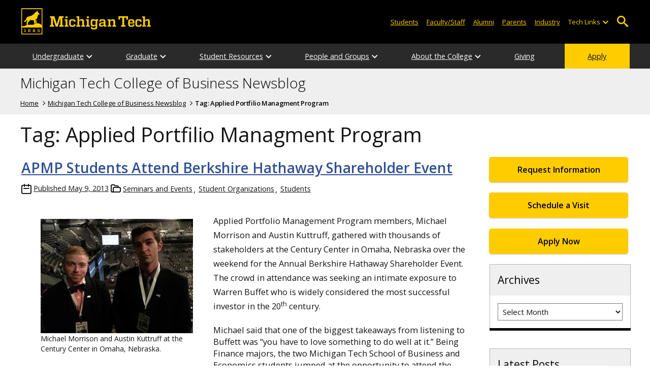

--- FILE ---
content_type: text/html; charset=UTF-8
request_url: https://blogs.mtu.edu/business/tag/applied-portfilio-managment-program/
body_size: 14682
content:
<!DOCTYPE html>
<html lang="en-US">

<head>
    <meta charset="UTF-8">
    <meta content="IE=edge" http-equiv="X-UA-Compatible">
    <meta content="width=device-width, initial-scale=1.0" name="viewport">
    <link rel="apple-touch-icon" href="//www.mtu.edu/apple-touch-icon.png?v=1" />
    <link rel="apple-touch-icon" sizes="114x114" href="//www.mtu.edu/apple-touch-icon-114.png" />
    <link rel="apple-touch-icon" sizes="180x180" href="//www.mtu.edu/apple-touch-icon-180.png" />
    <link rel="icon shortcut" href="//www.mtu.edu/favicon.ico?v=4" />
    <meta name='robots' content='index, follow, max-image-preview:large, max-snippet:-1, max-video-preview:-1' />
	<style>img:is([sizes="auto" i], [sizes^="auto," i]) { contain-intrinsic-size: 3000px 1500px }</style>
	
	<!-- This site is optimized with the Yoast SEO Premium plugin v26.3 (Yoast SEO v26.3) - https://yoast.com/wordpress/plugins/seo/ -->
	<title>Applied Portfilio Managment Program Archives | Michigan Tech College of Business Newsblog</title>
	<meta name="description" content="All posts in Tag: Applied Portfilio Managment Program on Michigan Tech College of Business Newsblog." />
	<link rel="canonical" href="https://blogs.mtu.edu/business/tag/applied-portfilio-managment-program/" />
	<meta property="og:locale" content="en_US" />
	<meta property="og:type" content="article" />
	<meta property="og:title" content="Applied Portfilio Managment Program Archives" />
	<meta property="og:url" content="https://blogs.mtu.edu/business/tag/applied-portfilio-managment-program/" />
	<meta property="og:site_name" content="Michigan Tech College of Business Newsblog" />
	<meta name="twitter:card" content="summary_large_image" />
	<script type="application/ld+json" class="yoast-schema-graph">{"@context":"https://schema.org","@graph":[{"@type":"CollectionPage","@id":"https://blogs.mtu.edu/business/tag/applied-portfilio-managment-program/","url":"https://blogs.mtu.edu/business/tag/applied-portfilio-managment-program/","name":"Applied Portfilio Managment Program Archives | Michigan Tech College of Business Newsblog","isPartOf":{"@id":"https://blogs.mtu.edu/business/#website"},"breadcrumb":{"@id":"https://blogs.mtu.edu/business/tag/applied-portfilio-managment-program/#breadcrumb"},"inLanguage":"en-US"},{"@type":"BreadcrumbList","@id":"https://blogs.mtu.edu/business/tag/applied-portfilio-managment-program/#breadcrumb","itemListElement":[{"@type":"ListItem","position":1,"name":"Home","item":"https://blogs.mtu.edu/business/"},{"@type":"ListItem","position":2,"name":"Applied Portfilio Managment Program"}]},{"@type":"WebSite","@id":"https://blogs.mtu.edu/business/#website","url":"https://blogs.mtu.edu/business/","name":"Michigan Tech College of Business Newsblog","description":"Michigan Tech College of Business newsblog","potentialAction":[{"@type":"SearchAction","target":{"@type":"EntryPoint","urlTemplate":"https://blogs.mtu.edu/business/?s={search_term_string}"},"query-input":{"@type":"PropertyValueSpecification","valueRequired":true,"valueName":"search_term_string"}}],"inLanguage":"en-US"}]}</script>
	<!-- / Yoast SEO Premium plugin. -->


<link rel='dns-prefetch' href='//www.mtu.edu' />
<link rel="alternate" type="application/rss+xml" title="Michigan Tech College of Business Newsblog &raquo; Feed" href="https://blogs.mtu.edu/business/feed/" />
<link rel="alternate" type="application/rss+xml" title="Michigan Tech College of Business Newsblog &raquo; Applied Portfilio Managment Program Tag Feed" href="https://blogs.mtu.edu/business/tag/applied-portfilio-managment-program/feed/" />
<style id='global-styles-inline-css'>
:root{--wp--preset--aspect-ratio--square: 1;--wp--preset--aspect-ratio--4-3: 4/3;--wp--preset--aspect-ratio--3-4: 3/4;--wp--preset--aspect-ratio--3-2: 3/2;--wp--preset--aspect-ratio--2-3: 2/3;--wp--preset--aspect-ratio--16-9: 16/9;--wp--preset--aspect-ratio--9-16: 9/16;--wp--preset--color--black: #000000;--wp--preset--color--cyan-bluish-gray: #abb8c3;--wp--preset--color--white: #ffffff;--wp--preset--color--pale-pink: #f78da7;--wp--preset--color--vivid-red: #cf2e2e;--wp--preset--color--luminous-vivid-orange: #ff6900;--wp--preset--color--luminous-vivid-amber: #fcb900;--wp--preset--color--light-green-cyan: #7bdcb5;--wp--preset--color--vivid-green-cyan: #00d084;--wp--preset--color--pale-cyan-blue: #8ed1fc;--wp--preset--color--vivid-cyan-blue: #0693e3;--wp--preset--color--vivid-purple: #9b51e0;--wp--preset--gradient--vivid-cyan-blue-to-vivid-purple: linear-gradient(135deg,rgba(6,147,227,1) 0%,rgb(155,81,224) 100%);--wp--preset--gradient--light-green-cyan-to-vivid-green-cyan: linear-gradient(135deg,rgb(122,220,180) 0%,rgb(0,208,130) 100%);--wp--preset--gradient--luminous-vivid-amber-to-luminous-vivid-orange: linear-gradient(135deg,rgba(252,185,0,1) 0%,rgba(255,105,0,1) 100%);--wp--preset--gradient--luminous-vivid-orange-to-vivid-red: linear-gradient(135deg,rgba(255,105,0,1) 0%,rgb(207,46,46) 100%);--wp--preset--gradient--very-light-gray-to-cyan-bluish-gray: linear-gradient(135deg,rgb(238,238,238) 0%,rgb(169,184,195) 100%);--wp--preset--gradient--cool-to-warm-spectrum: linear-gradient(135deg,rgb(74,234,220) 0%,rgb(151,120,209) 20%,rgb(207,42,186) 40%,rgb(238,44,130) 60%,rgb(251,105,98) 80%,rgb(254,248,76) 100%);--wp--preset--gradient--blush-light-purple: linear-gradient(135deg,rgb(255,206,236) 0%,rgb(152,150,240) 100%);--wp--preset--gradient--blush-bordeaux: linear-gradient(135deg,rgb(254,205,165) 0%,rgb(254,45,45) 50%,rgb(107,0,62) 100%);--wp--preset--gradient--luminous-dusk: linear-gradient(135deg,rgb(255,203,112) 0%,rgb(199,81,192) 50%,rgb(65,88,208) 100%);--wp--preset--gradient--pale-ocean: linear-gradient(135deg,rgb(255,245,203) 0%,rgb(182,227,212) 50%,rgb(51,167,181) 100%);--wp--preset--gradient--electric-grass: linear-gradient(135deg,rgb(202,248,128) 0%,rgb(113,206,126) 100%);--wp--preset--gradient--midnight: linear-gradient(135deg,rgb(2,3,129) 0%,rgb(40,116,252) 100%);--wp--preset--font-size--small: 13px;--wp--preset--font-size--medium: 20px;--wp--preset--font-size--large: 36px;--wp--preset--font-size--x-large: 42px;--wp--preset--spacing--20: 0.44rem;--wp--preset--spacing--30: 0.67rem;--wp--preset--spacing--40: 1rem;--wp--preset--spacing--50: 1.5rem;--wp--preset--spacing--60: 2.25rem;--wp--preset--spacing--70: 3.38rem;--wp--preset--spacing--80: 5.06rem;--wp--preset--shadow--natural: 6px 6px 9px rgba(0, 0, 0, 0.2);--wp--preset--shadow--deep: 12px 12px 50px rgba(0, 0, 0, 0.4);--wp--preset--shadow--sharp: 6px 6px 0px rgba(0, 0, 0, 0.2);--wp--preset--shadow--outlined: 6px 6px 0px -3px rgba(255, 255, 255, 1), 6px 6px rgba(0, 0, 0, 1);--wp--preset--shadow--crisp: 6px 6px 0px rgba(0, 0, 0, 1);}p{--wp--preset--font-size--smallest: 1.00em;--wp--preset--font-size--smaller: 1.30em;--wp--preset--font-size--small: 1.50em;--wp--preset--font-size--large: 1.80em;--wp--preset--font-size--larger: 2.10em;--wp--preset--font-size--largest: 2.25em;--wp--preset--font-family--georgia: Georgia;}:where(body) { margin: 0; }.wp-site-blocks > .alignleft { float: left; margin-right: 2em; }.wp-site-blocks > .alignright { float: right; margin-left: 2em; }.wp-site-blocks > .aligncenter { justify-content: center; margin-left: auto; margin-right: auto; }:where(.is-layout-flex){gap: 0.5em;}:where(.is-layout-grid){gap: 0.5em;}.is-layout-flow > .alignleft{float: left;margin-inline-start: 0;margin-inline-end: 2em;}.is-layout-flow > .alignright{float: right;margin-inline-start: 2em;margin-inline-end: 0;}.is-layout-flow > .aligncenter{margin-left: auto !important;margin-right: auto !important;}.is-layout-constrained > .alignleft{float: left;margin-inline-start: 0;margin-inline-end: 2em;}.is-layout-constrained > .alignright{float: right;margin-inline-start: 2em;margin-inline-end: 0;}.is-layout-constrained > .aligncenter{margin-left: auto !important;margin-right: auto !important;}.is-layout-constrained > :where(:not(.alignleft):not(.alignright):not(.alignfull)){margin-left: auto !important;margin-right: auto !important;}body .is-layout-flex{display: flex;}.is-layout-flex{flex-wrap: wrap;align-items: center;}.is-layout-flex > :is(*, div){margin: 0;}body .is-layout-grid{display: grid;}.is-layout-grid > :is(*, div){margin: 0;}body{padding-top: 0px;padding-right: 0px;padding-bottom: 0px;padding-left: 0px;}a:where(:not(.wp-element-button)){text-decoration: underline;}:root :where(.wp-element-button, .wp-block-button__link){background-color: #32373c;border-width: 0;color: #fff;font-family: inherit;font-size: inherit;line-height: inherit;padding: calc(0.667em + 2px) calc(1.333em + 2px);text-decoration: none;}.has-black-color{color: var(--wp--preset--color--black) !important;}.has-cyan-bluish-gray-color{color: var(--wp--preset--color--cyan-bluish-gray) !important;}.has-white-color{color: var(--wp--preset--color--white) !important;}.has-pale-pink-color{color: var(--wp--preset--color--pale-pink) !important;}.has-vivid-red-color{color: var(--wp--preset--color--vivid-red) !important;}.has-luminous-vivid-orange-color{color: var(--wp--preset--color--luminous-vivid-orange) !important;}.has-luminous-vivid-amber-color{color: var(--wp--preset--color--luminous-vivid-amber) !important;}.has-light-green-cyan-color{color: var(--wp--preset--color--light-green-cyan) !important;}.has-vivid-green-cyan-color{color: var(--wp--preset--color--vivid-green-cyan) !important;}.has-pale-cyan-blue-color{color: var(--wp--preset--color--pale-cyan-blue) !important;}.has-vivid-cyan-blue-color{color: var(--wp--preset--color--vivid-cyan-blue) !important;}.has-vivid-purple-color{color: var(--wp--preset--color--vivid-purple) !important;}.has-black-background-color{background-color: var(--wp--preset--color--black) !important;}.has-cyan-bluish-gray-background-color{background-color: var(--wp--preset--color--cyan-bluish-gray) !important;}.has-white-background-color{background-color: var(--wp--preset--color--white) !important;}.has-pale-pink-background-color{background-color: var(--wp--preset--color--pale-pink) !important;}.has-vivid-red-background-color{background-color: var(--wp--preset--color--vivid-red) !important;}.has-luminous-vivid-orange-background-color{background-color: var(--wp--preset--color--luminous-vivid-orange) !important;}.has-luminous-vivid-amber-background-color{background-color: var(--wp--preset--color--luminous-vivid-amber) !important;}.has-light-green-cyan-background-color{background-color: var(--wp--preset--color--light-green-cyan) !important;}.has-vivid-green-cyan-background-color{background-color: var(--wp--preset--color--vivid-green-cyan) !important;}.has-pale-cyan-blue-background-color{background-color: var(--wp--preset--color--pale-cyan-blue) !important;}.has-vivid-cyan-blue-background-color{background-color: var(--wp--preset--color--vivid-cyan-blue) !important;}.has-vivid-purple-background-color{background-color: var(--wp--preset--color--vivid-purple) !important;}.has-black-border-color{border-color: var(--wp--preset--color--black) !important;}.has-cyan-bluish-gray-border-color{border-color: var(--wp--preset--color--cyan-bluish-gray) !important;}.has-white-border-color{border-color: var(--wp--preset--color--white) !important;}.has-pale-pink-border-color{border-color: var(--wp--preset--color--pale-pink) !important;}.has-vivid-red-border-color{border-color: var(--wp--preset--color--vivid-red) !important;}.has-luminous-vivid-orange-border-color{border-color: var(--wp--preset--color--luminous-vivid-orange) !important;}.has-luminous-vivid-amber-border-color{border-color: var(--wp--preset--color--luminous-vivid-amber) !important;}.has-light-green-cyan-border-color{border-color: var(--wp--preset--color--light-green-cyan) !important;}.has-vivid-green-cyan-border-color{border-color: var(--wp--preset--color--vivid-green-cyan) !important;}.has-pale-cyan-blue-border-color{border-color: var(--wp--preset--color--pale-cyan-blue) !important;}.has-vivid-cyan-blue-border-color{border-color: var(--wp--preset--color--vivid-cyan-blue) !important;}.has-vivid-purple-border-color{border-color: var(--wp--preset--color--vivid-purple) !important;}.has-vivid-cyan-blue-to-vivid-purple-gradient-background{background: var(--wp--preset--gradient--vivid-cyan-blue-to-vivid-purple) !important;}.has-light-green-cyan-to-vivid-green-cyan-gradient-background{background: var(--wp--preset--gradient--light-green-cyan-to-vivid-green-cyan) !important;}.has-luminous-vivid-amber-to-luminous-vivid-orange-gradient-background{background: var(--wp--preset--gradient--luminous-vivid-amber-to-luminous-vivid-orange) !important;}.has-luminous-vivid-orange-to-vivid-red-gradient-background{background: var(--wp--preset--gradient--luminous-vivid-orange-to-vivid-red) !important;}.has-very-light-gray-to-cyan-bluish-gray-gradient-background{background: var(--wp--preset--gradient--very-light-gray-to-cyan-bluish-gray) !important;}.has-cool-to-warm-spectrum-gradient-background{background: var(--wp--preset--gradient--cool-to-warm-spectrum) !important;}.has-blush-light-purple-gradient-background{background: var(--wp--preset--gradient--blush-light-purple) !important;}.has-blush-bordeaux-gradient-background{background: var(--wp--preset--gradient--blush-bordeaux) !important;}.has-luminous-dusk-gradient-background{background: var(--wp--preset--gradient--luminous-dusk) !important;}.has-pale-ocean-gradient-background{background: var(--wp--preset--gradient--pale-ocean) !important;}.has-electric-grass-gradient-background{background: var(--wp--preset--gradient--electric-grass) !important;}.has-midnight-gradient-background{background: var(--wp--preset--gradient--midnight) !important;}.has-small-font-size{font-size: var(--wp--preset--font-size--small) !important;}.has-medium-font-size{font-size: var(--wp--preset--font-size--medium) !important;}.has-large-font-size{font-size: var(--wp--preset--font-size--large) !important;}.has-x-large-font-size{font-size: var(--wp--preset--font-size--x-large) !important;}p.has-smallest-font-size{font-size: var(--wp--preset--font-size--smallest) !important;}p.has-smaller-font-size{font-size: var(--wp--preset--font-size--smaller) !important;}p.has-small-font-size{font-size: var(--wp--preset--font-size--small) !important;}p.has-large-font-size{font-size: var(--wp--preset--font-size--large) !important;}p.has-larger-font-size{font-size: var(--wp--preset--font-size--larger) !important;}p.has-largest-font-size{font-size: var(--wp--preset--font-size--largest) !important;}p.has-georgia-font-family{font-family: var(--wp--preset--font-family--georgia) !important;}
:where(.wp-block-post-template.is-layout-flex){gap: 1.25em;}:where(.wp-block-post-template.is-layout-grid){gap: 1.25em;}
:where(.wp-block-columns.is-layout-flex){gap: 2em;}:where(.wp-block-columns.is-layout-grid){gap: 2em;}
:root :where(.wp-block-pullquote){font-size: 1.5em;line-height: 1.6;}
</style>
<link rel="stylesheet" href="https://www.mtu.edu/mtu_resources/styles/n/normalize.css"><link rel="stylesheet" href="https://www.mtu.edu/mtu_resources/styles/n/base.css"><link rel="stylesheet" href="https://blogs.mtu.edu/business/wp-content/themes/michigantech-2016/public/app.76ced7.css"><link rel="stylesheet" href="https://blogs.mtu.edu/business/wp-content/themes/michigantech-2016/public/blocks.65241d.css"><link rel="stylesheet" href="https://www.mtu.edu/mtu_resources/styles/n/print.css" media="print"><link rel="stylesheet" href="https://blogs.mtu.edu/business/wp-content/themes/michigantech-2016/style.css">	<!-- Google Tag Manager -->
	<script>
		(function(w,d,s,l,i){w[l]=w[l]||[];w[l].push({'gtm.start': new Date().getTime(),event:'gtm.js'});var f=d.getElementsByTagName(s)[0], j=d.createElement(s),dl=l!='dataLayer'?'&l='+l:'';j.async=true;j.src= 'https://gtm-tagging-1.mtu.edu/gtm.js?id='+i+dl;f.parentNode.insertBefore(j,f); })(window,document,'script','dataLayer','GTM-K6W7S4L9');
	</script>
	<!-- End Google Tag Manager -->

	<script>	
		window.dataLayer = window.dataLayer || [];
		function gtag() {
			dataLayer.push(arguments);
		}

		if (window.devicePixelRatio > 1.5) {
			gtag({
				retina: "true",
			});
		} else {
			gtag({
				retina: "false",
			});
		}
	</script>    <link rel="preconnect" href="https://fonts.googleapis.com" />
    <link rel="preconnect" href="https://fonts.gstatic.com" crossorigin />
    <link href="https://fonts.googleapis.com/css2?family=Open+Sans:ital,wght@0,300;0,400;0,600;1,400;1,600&display=swap" rel="stylesheet" rel="preload" as="style" /></head>

<body class="archive tag tag-applied-portfilio-managment-program tag-310 wp-theme-michigantech-2016">
    	<!-- Google Tag Manager (noscript) -->
	<noscript>
		<iframe src="https://gtm-tagging-1.mtu.edu/ns.html?id=GTM-K6W7S4L9" height="0" width="0" style="display:none;visibility:hidden"></iframe>
	</noscript>
	<!-- End Google Tag Manager (noscript) -->    
    <div class="stick">
        <div class="skip-links"
     id="skip">
    <a href="#main">Skip to page content</a>
    <a href="#mtu-footer">Skip to footer navigation</a>
</div>

<div class="nav">
    <div class="pre-nav-wrapper background-black">
        <div class="pre-nav">
            <button class="mobile-menu-button hide-for-desktop"
                    data-inactive>
                <span class="mobile-button-text">Menu</span>
            </button>

            <div class="pre-nav-logo">
                <a class="pre-nav-logo-link"
                   href="http://www.mtu.edu">
                    <img alt="Michigan Tech Logo"
                         class="pre-nav-logo-image"
                         src="https://www.mtu.edu/mtu_resources/images/logos/michigan-tech-logo-full-yellow.svg"
                         width="255"
                         height="45" />
                </a>
            </div>

            <div class="audience-search display-audience show-for-desktop">
                <div class="audience-wrapper show-for-desktop">
                    <ul aria-label="Audiences"
                        class="audience-nav">
                        <li class="menu_item">
                            <a class="menu_link"
                               href="https://www.mtu.edu/current/">
                                Students
                            </a>
                        </li>

                        <li class="menu_item">
                            <a class="menu_link"
                               href="https://www.mtu.edu/faculty-staff/">
                                Faculty/Staff
                            </a>
                        </li>

                        <li class="menu_item">
                            <a class="menu_link"
                               href="https://www.mtu.edu/alumni/">
                                Alumni
                            </a>
                        </li>

                        <li class="menu_item">
                            <a class="menu_link"
                               href="https://www.mtu.edu/parentsfamily/">
                                Parents
                            </a>
                        </li>

                        <li class="menu_item">
                            <a class="menu_link"
                               href="https://www.mtu.edu/industry/">
                                Industry
                            </a>
                        </li>

                        <li class="menu_item tech-links">
                            <div class="menu_link">
                                Tech Links
                            </div>

                            <button aria-label="Open sub-menu"
                                    class="submenu-button arrow"></button>

                            <ul class="tech-links-menu menu_submenu">
    <li class="submenu_item">
        <a class="link-az" href="https://www.mtu.edu/a2z/">
            A to Z
        </a>
    </li>

    <li class="submenu_item">
        <a class="link-banweb" href="https://banweb.mtu.edu/">
            Banweb
        </a>
    </li>

    <li class="submenu_item">
        <a class="link-map" href="https://map.mtu.edu/?id=1308">
            Campus Map
        </a>
    </li>

    <li class="submenu_item">
        <a class="link-canvas" href="https://mtu.instructure.com/">
            Canvas
        </a>
    </li>

    <li class="submenu_item">
        <a class="link-email" href="https://mail.google.com/a/mtu.edu/">
            Email
        </a>
    </li>
    
    <li class="submenu_item">
        <a class="link-mymt" href="https://mymichigantech.mtu.edu/">
            MyMichiganTech
        </a>
    </li>

    <li class="submenu_item">
        <a class="link-sds" href="https://www.mtu.edu/sds/">
            Safety Data Sheets
        </a>
    </li>
</ul>
                        </li>
                    </ul>
                </div>

                <div class="desktop-search-bar search-bar show-for-desktop">
                    <form action="https://www.mtu.edu/search/"
                          class="search-fields invisible">
                        <label for="desktop-search">
                            Search
                        </label>

                        <input class="search-text"
                               id="desktop-search"
                               name="q"
                               type="search" />

                        <button class="search-clear">
                            Clear Search Input
                        </button>

                        <label for="search-options"
                               hidden>
                            Search Category
                        </label>

                        <select class="search-options"
                                id="search-options">
                            <option value="mtu">
                                Michigan Tech
                            </option>

                            <option data-action="https://blogs.mtu.edu/business"
                                    data-name="s"
                                    value="site">
                                This Site
                            </option>

                            <option data-action="https://www.mtu.edu/majors"
                                    value="programs">
                                Programs
                            </option>

                            <option value="directory">
                                Directory
                            </option>
                        </select>

                        <button class="search-button"
                                type="submit">
                            Go
                        </button>
                    </form>

                    <button aria-expanded="false"
                            class="search-toggle-button">
                        Open Search
                    </button>
                </div>
            </div>
        </div>
    </div>

        <nav class="nav-bar show-for-desktop">
        <ul aria-label="Main Navigation"
            class="menu">
            <li class="menu_item menu_has-submenu menu_has-submenu menu_item">
                            <a class="menu_link" href="//www.mtu.edu/business/undergraduate/" aria-expanded="false">
                    Undergraduate
                </a>

                <button class="submenu-button arrow" aria-label="Open sub-menu"></button>

                <ul class="menu_submenu">
                                            <li class="submenu_item">
                            <a class="submenu_link" href="//www.mtu.edu/business/undergraduate/accounting/">
                                <span>Accounting (BS)</span>
                            </a>
                        </li>
                                            <li class="submenu_item">
                            <a class="submenu_link" href="//www.mtu.edu/business/undergraduate/business-analytics/">
                                <span>Business Analytics (BS)</span>
                            </a>
                        </li>
                                            <li class="submenu_item">
                            <a class="submenu_link" href="//www.mtu.edu/academics/construction-management/">
                                <span>Construction Management (BS)</span>
                            </a>
                        </li>
                                            <li class="submenu_item">
                            <a class="submenu_link" href="//www.mtu.edu/business/undergraduate/economics/">
                                <span>Economics (BS)</span>
                            </a>
                        </li>
                                            <li class="submenu_item">
                            <a class="submenu_link" href="//www.mtu.edu/business/undergraduate/engineering-management/">
                                <span>Engineering Management (BS)</span>
                            </a>
                        </li>
                                            <li class="submenu_item">
                            <a class="submenu_link" href="//www.mtu.edu/business/undergraduate/finance/">
                                <span>Finance (BS)</span>
                            </a>
                        </li>
                                            <li class="submenu_item">
                            <a class="submenu_link" href="//www.mtu.edu/business/undergraduate/management/">
                                <span>Management (BS)</span>
                            </a>
                        </li>
                                            <li class="submenu_item">
                            <a class="submenu_link" href="//www.mtu.edu/business/undergraduate/mis/">
                                <span>Management Information Systems (BS)</span>
                            </a>
                        </li>
                                            <li class="submenu_item">
                            <a class="submenu_link" href="//www.mtu.edu/business/undergraduate/marketing/">
                                <span>Marketing (BS)</span>
                            </a>
                        </li>
                                            <li class="submenu_item">
                            <a class="submenu_link" href="//www.mtu.edu/business/undergraduate/general/">
                                <span>General Business</span>
                            </a>
                        </li>
                                            <li class="submenu_item">
                            <a class="submenu_link" href="//www.mtu.edu/business/undergraduate/minors/">
                                <span>Minors</span>
                            </a>
                        </li>
                                            <li class="submenu_item">
                            <a class="submenu_link" href="//www.mtu.edu/business/undergraduate/advising/">
                                <span>Advising</span>
                            </a>
                        </li>
                                            <li class="submenu_item">
                            <a class="submenu_link" href="//www.mtu.edu/business/undergraduate/organizations/">
                                <span>Organizations and Opportunities</span>
                            </a>
                        </li>
                                    </ul>
                    </li>
            <li class="menu_item menu_has-submenu menu_has-submenu menu_item">
                            <a class="menu_link" href="//www.mtu.edu/business/graduate/" aria-expanded="false">
                    Graduate
                </a>

                <button class="submenu-button arrow" aria-label="Open sub-menu"></button>

                <ul class="menu_submenu">
                                            <li class="submenu_item">
                            <a class="submenu_link" href="//www.mtu.edu/business/graduate/techmba/">
                                <span>Tech MBA</span>
                            </a>
                        </li>
                                            <li class="submenu_item">
                            <a class="submenu_link" href="//www.mtu.edu/business/graduate/accounting/">
                                <span>Accounting and Analytics MS</span>
                            </a>
                        </li>
                                            <li class="submenu_item">
                            <a class="submenu_link" href="//www.mtu.edu/business/graduate/accelerated/">
                                <span>Accelerated Accounting and Analytics MS</span>
                            </a>
                        </li>
                                            <li class="submenu_item">
                            <a class="submenu_link" href="//www.mtu.edu/business/graduate/engineering-management/">
                                <span>Engineering Management MEM</span>
                            </a>
                        </li>
                                            <li class="submenu_item">
                            <a class="submenu_link" href="//www.mtu.edu/business/graduate/msanre/">
                                <span>Applied Natural Resource Economics MS</span>
                            </a>
                        </li>
                                            <li class="submenu_item">
                            <a class="submenu_link" href="//www.mtu.edu/business/graduate/certificates/">
                                <span>Certificates</span>
                            </a>
                        </li>
                                            <li class="submenu_item">
                            <a class="submenu_link" href="//www.mtu.edu/business/graduate/advising/">
                                <span>Advising</span>
                            </a>
                        </li>
                                    </ul>
                    </li>
            <li class="menu_item menu_has-submenu menu_has-submenu menu_item">
                            <a class="menu_link" href="" aria-expanded="false">
                    Student Resources
                </a>

                <button class="submenu-button arrow" aria-label="Open sub-menu"></button>

                <ul class="menu_submenu">
                                            <li class="submenu_item">
                            <a class="submenu_link" href="//www.mtu.edu/business/resources/scholarships/">
                                <span>Scholarships</span>
                            </a>
                        </li>
                                            <li class="submenu_item">
                            <a class="submenu_link" href="//www.mtu.edu/admissions/financial/calculator/">
                                <span>Net-Price Calculator</span>
                            </a>
                        </li>
                                            <li class="submenu_item">
                            <a class="submenu_link" href="//www.mtu.edu/business/resources/transfer-guidelines/">
                                <span>Transfer Guidelines</span>
                            </a>
                        </li>
                                            <li class="submenu_item">
                            <a class="submenu_link" href="https://www.banweb.mtu.edu/pls/owa/studev.stu_ctg_utils.p_display_class_facbio?ps_department=BUS,ACC,EC,FIN,MKT,MIS,MGT,OSM,BEM&#038;PS_STYLE_DEPT=business&#038;ps_level=all&#038;ps_faculty=all">
                                <span>Courses</span>
                            </a>
                        </li>
                                            <li class="submenu_item">
                            <a class="submenu_link" href="//www.mtu.edu/business/resources/internships-coops/">
                                <span>Internships and Co-ops</span>
                            </a>
                        </li>
                                            <li class="submenu_item">
                            <a class="submenu_link" href="//www.mtu.edu/business/resources/tutor/">
                                <span>Tutoring</span>
                            </a>
                        </li>
                                            <li class="submenu_item">
                            <a class="submenu_link" href="//www.mtu.edu/business/resources/steam-internship/">
                                <span>STEAM Ahead Program</span>
                            </a>
                        </li>
                                            <li class="submenu_item">
                            <a class="submenu_link" href="//www.mtu.edu/business/resources/advising/">
                                <span>Student Advising</span>
                            </a>
                        </li>
                                    </ul>
                    </li>
            <li class="menu_item menu_has-submenu menu_has-submenu menu_item">
                            <a class="menu_link" href="" aria-expanded="false">
                    People and Groups
                </a>

                <button class="submenu-button arrow" aria-label="Open sub-menu"></button>

                <ul class="menu_submenu">
                                            <li class="submenu_item">
                            <a class="submenu_link" href="//www.mtu.edu/business/people-groups/faculty-staff/">
                                <span>Faculty and Staff Directory</span>
                            </a>
                        </li>
                                            <li class="submenu_item">
                            <a class="submenu_link" href="//www.mtu.edu/business/people-groups/councils-boards/">
                                <span>Advisory Councils and Boards</span>
                            </a>
                        </li>
                                            <li class="submenu_item">
                            <a class="submenu_link" href="//www.mtu.edu/business/people-groups/alumni/">
                                <span>Alumni and Friends</span>
                            </a>
                        </li>
                                            <li class="submenu_item">
                            <a class="submenu_link" href="//www.mtu.edu/business/people-groups/academy/">
                                <span>Academy of Business</span>
                            </a>
                        </li>
                                            <li class="submenu_item">
                            <a class="submenu_link" href="//www.mtu.edu/business/people-groups/ceba/">
                                <span>CEBA</span>
                            </a>
                        </li>
                                            <li class="submenu_item">
                            <a class="submenu_link" href="//www.mtu.edu/business/people-groups/speakers/">
                                <span>Distinguished Guest Speakers</span>
                            </a>
                        </li>
                                            <li class="submenu_item">
                            <a class="submenu_link" href="//www.mtu.edu/business/people-groups/employers/">
                                <span>Employers Hiring Huskies</span>
                            </a>
                        </li>
                                            <li class="submenu_item">
                            <a class="submenu_link" href="//www.mtu.edu/business/people-groups/ambassadors/">
                                <span>Student Ambassadors</span>
                            </a>
                        </li>
                                            <li class="submenu_item">
                            <a class="submenu_link" href="//www.mtu.edu/business/people-groups/teacher-year/">
                                <span>Teacher of the Year Award</span>
                            </a>
                        </li>
                                    </ul>
                    </li>
            <li class="menu_item menu_has-submenu menu_has-submenu menu_item">
                            <a class="menu_link" href="//www.mtu.edu/business/college/profile/" aria-expanded="false">
                    About the College
                </a>

                <button class="submenu-button arrow" aria-label="Open sub-menu"></button>

                <ul class="menu_submenu">
                                            <li class="submenu_item">
                            <a class="submenu_link" href="//www.mtu.edu/business/college/profile/">
                                <span>College Profile</span>
                            </a>
                        </li>
                                            <li class="submenu_item">
                            <a class="submenu_link" href="//www.mtu.edu/business/college/dean/">
                                <span>From the Dean</span>
                            </a>
                        </li>
                                            <li class="submenu_item">
                            <a class="submenu_link" href="//www.mtu.edu/business/impact/">
                                <span>Impact Magazine</span>
                            </a>
                        </li>
                                            <li class="submenu_item">
                            <a class="submenu_link" href="//www.mtu.edu/news/business/">
                                <span>College News</span>
                            </a>
                        </li>
                                            <li class="submenu_item">
                            <a class="submenu_link" href="//www.mtu.edu/business/college/positions/">
                                <span>Positions Available</span>
                            </a>
                        </li>
                                            <li class="submenu_item">
                            <a class="submenu_link" href="//www.mtu.edu/business/college/contact/">
                                <span>Contact Us</span>
                            </a>
                        </li>
                                    </ul>
                    </li>
            <li class="menu_item menu_has-submenu">
                            <a class="menu_link" href="//www.mtu.edu/business/giving/">
                    Giving
                </a>
                    </li>
            <li class="menu_item menu_item-yellow menu_has-submenu menu_item">
                            <a class="menu_link" href="//www.mtu.edu/apply/">
                    Apply
                </a>
                    </li>
            </ul>
    </nav>

    <nav class="offscreen-nav invisible">
        <div class="mobile-search-bar search-bar">
            <form action="https://www.mtu.edu/search/">
                <label for="mobile-search"
                       hidden>
                    Search
                </label>

                <input class="search-text"
                       id="mobile-search"
                       name="q"
                       placeholder="Search"
                       type="search" />

                <button class="search-clear">
                    Clear Search Input
                </button>

                <label for="mobile-search-options"
                       hidden>
                    Search Category
                </label>

                <select class="search-options"
                        id="mobile-search-options">
                    <option value="mtu">
                        Michigan Tech
                    </option>

                    <option data-action="https://blogs.mtu.edu/business"
                            data-name="s"
                            value="site">
                        This Blog
                    </option>

                    <option data-action="https://www.mtu.edu/majors"
                            value="programs">
                        Programs
                    </option>

                    <option value="directory">
                        Directory
                    </option>
                </select>

                <button class="search-button"
                        type="submit">
                    Search
                </button>
            </form>
        </div>

        <ul class="menu"
            aria-label="Main Navigation">
            <li class="menu_item menu_has-submenu menu_has-submenu menu_item">
                            <a class="menu_link" href="//www.mtu.edu/business/undergraduate/" aria-expanded="false">
                    Undergraduate
                </a>

                <button class="submenu-button arrow" aria-label="Open sub-menu"></button>

                <ul class="menu_submenu">
                                            <li class="submenu_item">
                            <a class="submenu_link" href="//www.mtu.edu/business/undergraduate/accounting/">
                                <span>Accounting (BS)</span>
                            </a>
                        </li>
                                            <li class="submenu_item">
                            <a class="submenu_link" href="//www.mtu.edu/business/undergraduate/business-analytics/">
                                <span>Business Analytics (BS)</span>
                            </a>
                        </li>
                                            <li class="submenu_item">
                            <a class="submenu_link" href="//www.mtu.edu/academics/construction-management/">
                                <span>Construction Management (BS)</span>
                            </a>
                        </li>
                                            <li class="submenu_item">
                            <a class="submenu_link" href="//www.mtu.edu/business/undergraduate/economics/">
                                <span>Economics (BS)</span>
                            </a>
                        </li>
                                            <li class="submenu_item">
                            <a class="submenu_link" href="//www.mtu.edu/business/undergraduate/engineering-management/">
                                <span>Engineering Management (BS)</span>
                            </a>
                        </li>
                                            <li class="submenu_item">
                            <a class="submenu_link" href="//www.mtu.edu/business/undergraduate/finance/">
                                <span>Finance (BS)</span>
                            </a>
                        </li>
                                            <li class="submenu_item">
                            <a class="submenu_link" href="//www.mtu.edu/business/undergraduate/management/">
                                <span>Management (BS)</span>
                            </a>
                        </li>
                                            <li class="submenu_item">
                            <a class="submenu_link" href="//www.mtu.edu/business/undergraduate/mis/">
                                <span>Management Information Systems (BS)</span>
                            </a>
                        </li>
                                            <li class="submenu_item">
                            <a class="submenu_link" href="//www.mtu.edu/business/undergraduate/marketing/">
                                <span>Marketing (BS)</span>
                            </a>
                        </li>
                                            <li class="submenu_item">
                            <a class="submenu_link" href="//www.mtu.edu/business/undergraduate/general/">
                                <span>General Business</span>
                            </a>
                        </li>
                                            <li class="submenu_item">
                            <a class="submenu_link" href="//www.mtu.edu/business/undergraduate/minors/">
                                <span>Minors</span>
                            </a>
                        </li>
                                            <li class="submenu_item">
                            <a class="submenu_link" href="//www.mtu.edu/business/undergraduate/advising/">
                                <span>Advising</span>
                            </a>
                        </li>
                                            <li class="submenu_item">
                            <a class="submenu_link" href="//www.mtu.edu/business/undergraduate/organizations/">
                                <span>Organizations and Opportunities</span>
                            </a>
                        </li>
                                    </ul>
                    </li>
            <li class="menu_item menu_has-submenu menu_has-submenu menu_item">
                            <a class="menu_link" href="//www.mtu.edu/business/graduate/" aria-expanded="false">
                    Graduate
                </a>

                <button class="submenu-button arrow" aria-label="Open sub-menu"></button>

                <ul class="menu_submenu">
                                            <li class="submenu_item">
                            <a class="submenu_link" href="//www.mtu.edu/business/graduate/techmba/">
                                <span>Tech MBA</span>
                            </a>
                        </li>
                                            <li class="submenu_item">
                            <a class="submenu_link" href="//www.mtu.edu/business/graduate/accounting/">
                                <span>Accounting and Analytics MS</span>
                            </a>
                        </li>
                                            <li class="submenu_item">
                            <a class="submenu_link" href="//www.mtu.edu/business/graduate/accelerated/">
                                <span>Accelerated Accounting and Analytics MS</span>
                            </a>
                        </li>
                                            <li class="submenu_item">
                            <a class="submenu_link" href="//www.mtu.edu/business/graduate/engineering-management/">
                                <span>Engineering Management MEM</span>
                            </a>
                        </li>
                                            <li class="submenu_item">
                            <a class="submenu_link" href="//www.mtu.edu/business/graduate/msanre/">
                                <span>Applied Natural Resource Economics MS</span>
                            </a>
                        </li>
                                            <li class="submenu_item">
                            <a class="submenu_link" href="//www.mtu.edu/business/graduate/certificates/">
                                <span>Certificates</span>
                            </a>
                        </li>
                                            <li class="submenu_item">
                            <a class="submenu_link" href="//www.mtu.edu/business/graduate/advising/">
                                <span>Advising</span>
                            </a>
                        </li>
                                    </ul>
                    </li>
            <li class="menu_item menu_has-submenu menu_has-submenu menu_item">
                            <a class="menu_link" href="" aria-expanded="false">
                    Student Resources
                </a>

                <button class="submenu-button arrow" aria-label="Open sub-menu"></button>

                <ul class="menu_submenu">
                                            <li class="submenu_item">
                            <a class="submenu_link" href="//www.mtu.edu/business/resources/scholarships/">
                                <span>Scholarships</span>
                            </a>
                        </li>
                                            <li class="submenu_item">
                            <a class="submenu_link" href="//www.mtu.edu/admissions/financial/calculator/">
                                <span>Net-Price Calculator</span>
                            </a>
                        </li>
                                            <li class="submenu_item">
                            <a class="submenu_link" href="//www.mtu.edu/business/resources/transfer-guidelines/">
                                <span>Transfer Guidelines</span>
                            </a>
                        </li>
                                            <li class="submenu_item">
                            <a class="submenu_link" href="https://www.banweb.mtu.edu/pls/owa/studev.stu_ctg_utils.p_display_class_facbio?ps_department=BUS,ACC,EC,FIN,MKT,MIS,MGT,OSM,BEM&#038;PS_STYLE_DEPT=business&#038;ps_level=all&#038;ps_faculty=all">
                                <span>Courses</span>
                            </a>
                        </li>
                                            <li class="submenu_item">
                            <a class="submenu_link" href="//www.mtu.edu/business/resources/internships-coops/">
                                <span>Internships and Co-ops</span>
                            </a>
                        </li>
                                            <li class="submenu_item">
                            <a class="submenu_link" href="//www.mtu.edu/business/resources/tutor/">
                                <span>Tutoring</span>
                            </a>
                        </li>
                                            <li class="submenu_item">
                            <a class="submenu_link" href="//www.mtu.edu/business/resources/steam-internship/">
                                <span>STEAM Ahead Program</span>
                            </a>
                        </li>
                                            <li class="submenu_item">
                            <a class="submenu_link" href="//www.mtu.edu/business/resources/advising/">
                                <span>Student Advising</span>
                            </a>
                        </li>
                                    </ul>
                    </li>
            <li class="menu_item menu_has-submenu menu_has-submenu menu_item">
                            <a class="menu_link" href="" aria-expanded="false">
                    People and Groups
                </a>

                <button class="submenu-button arrow" aria-label="Open sub-menu"></button>

                <ul class="menu_submenu">
                                            <li class="submenu_item">
                            <a class="submenu_link" href="//www.mtu.edu/business/people-groups/faculty-staff/">
                                <span>Faculty and Staff Directory</span>
                            </a>
                        </li>
                                            <li class="submenu_item">
                            <a class="submenu_link" href="//www.mtu.edu/business/people-groups/councils-boards/">
                                <span>Advisory Councils and Boards</span>
                            </a>
                        </li>
                                            <li class="submenu_item">
                            <a class="submenu_link" href="//www.mtu.edu/business/people-groups/alumni/">
                                <span>Alumni and Friends</span>
                            </a>
                        </li>
                                            <li class="submenu_item">
                            <a class="submenu_link" href="//www.mtu.edu/business/people-groups/academy/">
                                <span>Academy of Business</span>
                            </a>
                        </li>
                                            <li class="submenu_item">
                            <a class="submenu_link" href="//www.mtu.edu/business/people-groups/ceba/">
                                <span>CEBA</span>
                            </a>
                        </li>
                                            <li class="submenu_item">
                            <a class="submenu_link" href="//www.mtu.edu/business/people-groups/speakers/">
                                <span>Distinguished Guest Speakers</span>
                            </a>
                        </li>
                                            <li class="submenu_item">
                            <a class="submenu_link" href="//www.mtu.edu/business/people-groups/employers/">
                                <span>Employers Hiring Huskies</span>
                            </a>
                        </li>
                                            <li class="submenu_item">
                            <a class="submenu_link" href="//www.mtu.edu/business/people-groups/ambassadors/">
                                <span>Student Ambassadors</span>
                            </a>
                        </li>
                                            <li class="submenu_item">
                            <a class="submenu_link" href="//www.mtu.edu/business/people-groups/teacher-year/">
                                <span>Teacher of the Year Award</span>
                            </a>
                        </li>
                                    </ul>
                    </li>
            <li class="menu_item menu_has-submenu menu_has-submenu menu_item">
                            <a class="menu_link" href="//www.mtu.edu/business/college/profile/" aria-expanded="false">
                    About the College
                </a>

                <button class="submenu-button arrow" aria-label="Open sub-menu"></button>

                <ul class="menu_submenu">
                                            <li class="submenu_item">
                            <a class="submenu_link" href="//www.mtu.edu/business/college/profile/">
                                <span>College Profile</span>
                            </a>
                        </li>
                                            <li class="submenu_item">
                            <a class="submenu_link" href="//www.mtu.edu/business/college/dean/">
                                <span>From the Dean</span>
                            </a>
                        </li>
                                            <li class="submenu_item">
                            <a class="submenu_link" href="//www.mtu.edu/business/impact/">
                                <span>Impact Magazine</span>
                            </a>
                        </li>
                                            <li class="submenu_item">
                            <a class="submenu_link" href="//www.mtu.edu/news/business/">
                                <span>College News</span>
                            </a>
                        </li>
                                            <li class="submenu_item">
                            <a class="submenu_link" href="//www.mtu.edu/business/college/positions/">
                                <span>Positions Available</span>
                            </a>
                        </li>
                                            <li class="submenu_item">
                            <a class="submenu_link" href="//www.mtu.edu/business/college/contact/">
                                <span>Contact Us</span>
                            </a>
                        </li>
                                    </ul>
                    </li>
            <li class="menu_item menu_has-submenu">
                            <a class="menu_link" href="//www.mtu.edu/business/giving/">
                    Giving
                </a>
                    </li>
            <li class="menu_item menu_item-yellow menu_has-submenu menu_item">
                            <a class="menu_link" href="//www.mtu.edu/apply/">
                    Apply
                </a>
                    </li>
    
            <li class="menu_item menu_has-submenu menu_item-black">
                <div class="menu_link">
                    Info For . . .
                </div>

                <button aria-label="Open sub-menu"
                        class="submenu-button arrow"></button>

                <ul class="tech-links-menu menu_submenu">
                    <li class="submenu_item">
                        <a class="link-az"
                           href="https://www.mtu.edu/current/">
                            Students
                        </a>
                    </li>

                    <li class="submenu_item">
                        <a class="link-az"
                           href="https://www.mtu.edu/faculty-staff/">
                            Faculty/Staff
                        </a>
                    </li>

                    <li class="submenu_item">
                        <a class="link-az"
                           href="https://www.mtu.edu/alumni/">
                            Alumni
                        </a>
                    </li>

                    <li class="submenu_item">
                        <a class="link-az"
                           href="https://www.mtu.edu/parents/">
                            Parents
                        </a>
                    </li>
                </ul>
            </li>

            <li class="menu_item menu_has-submenu menu_item-black">
                <div class="menu_link">
                    Tech Links
                </div>

                <button aria-label="Open sub-menu"
                        class="submenu-button arrow"></button>

                <ul class="tech-links-menu menu_submenu">
    <li class="submenu_item">
        <a class="link-az" href="https://www.mtu.edu/a2z/">
            A to Z
        </a>
    </li>

    <li class="submenu_item">
        <a class="link-banweb" href="https://banweb.mtu.edu/">
            Banweb
        </a>
    </li>

    <li class="submenu_item">
        <a class="link-map" href="https://map.mtu.edu/?id=1308">
            Campus Map
        </a>
    </li>

    <li class="submenu_item">
        <a class="link-canvas" href="https://mtu.instructure.com/">
            Canvas
        </a>
    </li>

    <li class="submenu_item">
        <a class="link-email" href="https://mail.google.com/a/mtu.edu/">
            Email
        </a>
    </li>
    
    <li class="submenu_item">
        <a class="link-mymt" href="https://mymichigantech.mtu.edu/">
            MyMichiganTech
        </a>
    </li>

    <li class="submenu_item">
        <a class="link-sds" href="https://www.mtu.edu/sds/">
            Safety Data Sheets
        </a>
    </li>
</ul>
            </li>
        </ul>
    </nav>
</div>
        <section class="background-light-gray">
    <div class="site-title-wrapper">
        <div class="site-title">
            <div class="title">
                                    <span>
                        <a href="https://blogs.mtu.edu/business">Michigan Tech College of Business Newsblog</a>
                    </span>
                            </div>

                            <div aria-label="breadcrumbs" class="breadcrumbs" id="breadcrumbs" role="navigation">
                    <ul>
                                                                                    <li>
                                    <a href="https://www.mtu.edu/business/">Home</a>
                                </li>
                                                                                                                <li>
                                    <a href="https://blogs.mtu.edu/business">Michigan Tech College of Business Newsblog</a>
                                </li>
                                                                                                                <li class="active">Tag: <span>Applied Portfilio Managment Program</span></li>
                                                                        </ul>
                </div>
                    </div>
    </div>
</section>

        <div class="main" id="main" role="main">
            <section aria-label="main content" class="body-section" id="body_section">
                <div class="full-width">
                    <div class="clearer"></div>

                    
                                            <h1 class="pagetitle">
                            Tag: <span>Applied Portfilio Managment Program</span>
                        </h1>
                    
                    
                    <div class="content rsidebar" id="content">
                            
        
            
                    <article class="main-content post-4570 post type-post status-publish format-standard hentry category-seminars-events category-student-organizations category-students tag-apmp tag-applied-portfilio-managment-program tag-austin-kuttruff tag-joe-dancy tag-lsgi-advisors-inc tag-michael-morrison tag-undergrad-information">
    <div class="entry-header">
        <h2 class="entry-title">
                                <a href="https://blogs.mtu.edu/business/2013/05/09/apmp-students-attend-berkshire-hathaway-shareholder-event/">APMP Students Attend Berkshire Hathaway Shareholder Event</a>
                        </h2>

        <div class="post-meta">
            <div class="post-meta__item post-meta__item_date">
            <svg aria-hidden="true" xmlns="http://www.w3.org/2000/svg" class="h-6 w-6" fill="none" viewBox="0 0 24 24" stroke="currentColor" stroke-width="2">
  <path stroke-linecap="round" stroke-linejoin="round" d="M8 7V3m8 4V3m-9 8h10M5 21h14a2 2 0 002-2V7a2 2 0 00-2-2H5a2 2 0 00-2 2v12a2 2 0 002 2z" />
</svg>
            <a href="https://blogs.mtu.edu/business/2013/05/09/">
                <span>Published</span>
                <time class="updated" datetime="2013-05-09T19:11:36+00:00">
                    May 9, 2013
                </time>
            </a>
        </div>
	
      
            <div class="post-meta__item post-meta__item_categories">
            <svg aria-hidden="true" xmlns="http://www.w3.org/2000/svg" class="h-6 w-6" fill="none" viewBox="0 0 24 24" stroke="currentColor" stroke-width="2">
  <path stroke-linecap="round" stroke-linejoin="round" d="M5 19a2 2 0 01-2-2V7a2 2 0 012-2h4l2 2h4a2 2 0 012 2v1M5 19h14a2 2 0 002-2v-5a2 2 0 00-2-2H9a2 2 0 00-2 2v5a2 2 0 01-2 2z" />
</svg>            <ul aria-label="Categories">	<li class="cat-item cat-item-178"><a href="https://blogs.mtu.edu/business/category/seminars-events/">Seminars and Events</a>
</li>
	<li class="cat-item cat-item-301"><a href="https://blogs.mtu.edu/business/category/student-organizations/">Student Organizations</a>
</li>
	<li class="cat-item cat-item-289"><a href="https://blogs.mtu.edu/business/category/students/">Students</a>
</li>
</ul>
        </div>
    </div>
    </div>

    <div class="entry-summary">
                    <p><!--[endif] --><span> </span></p>
<figure id="attachment_4571" aria-describedby="caption-attachment-4571" style="width: 300px" class="wp-caption alignleft"><a rel="attachment wp-att-4571" href="https://blogs.mtu.edu/business/2013/05/09/apmp-students-attend-berkshire-hathaway-shareholder-event/austin-kuttruff/"><img fetchpriority="high" decoding="async" class="size-medium wp-image-4571" src="https://blogs.mtu.edu/business/files/2013/05/Austin-Kuttruff-300x225.jpg" alt="" width="300" height="225" srcset="https://blogs.mtu.edu/business/files/2013/05/Austin-Kuttruff-300x225.jpg 300w, https://blogs.mtu.edu/business/files/2013/05/Austin-Kuttruff-1024x768.jpg 1024w" sizes="(max-width: 300px) 100vw, 300px" /></a><figcaption id="caption-attachment-4571" class="wp-caption-text">Michael Morrison and Austin Kuttruff at the Century Center in Omaha, Nebraska.</figcaption></figure>
<p>Applied Portfolio Management Program members, Michael Morrison and Austin Kuttruff, gathered with thousands of stakeholders at the Century Center in Omaha, Nebraska over the weekend for the Annual Berkshire Hathaway Shareholder Event.<span> </span>The crowd in attendance was seeking an intimate exposure to Warren Buffet who is widely considered the most successful investor in the 20<sup>th</sup> century.<span> </span></p>
<p class="MsoNormal" style="margin-bottom: .0001pt;line-height: normal"><span>Michael said that one of the biggest takeaways from listening to Buffett was “you have to love something to do well at it.” Being Finance majors, the two Michigan Tech School of Business and Economics students jumped at the opportunity to attend the shareholder event and learned about the passion that is required to be successful.<span> </span>The opportunity to meet Warren Buffett, his company, and its subsidiaries is highly coveted in the world of finance. Their itinerary included watching a movie about Buffett’s company, and the opportunity to ask him questions in an open forum. </span></p>
<p class="MsoNormal" style="margin-bottom: .0001pt;line-height: normal"><span><br />
</span></p>
<p class="MsoNormal" style="margin-bottom: .0001pt;line-height: normal"><span> </span></p>
<p class="MsoNormal" style="margin-bottom: 6.0pt"><span>Given the Warren Buffet is 82 years old, some shareholders had concerns about the future of Berkshire after he eventually steps away.<span> </span>However, Buffett addressed these concerns with confidence in his company and the people who work there, saying:</span></p>
<p class="MsoNormal" style="margin-top: 0in;margin-right: 0in;margin-bottom: 6.0pt;margin-left: .5in;text-indent: 1.5pt"><span>The priority is that all of us continue to zealously guard Berkshire’s reputation. We can’t be perfect but we can try to be. As I’ve said in these memos for more than 25 years: We can afford to lose money – even a lot of money. But we can’t afford to lose reputation – even a shred of reputation.</span></p>
<p class="MsoNormal" style="margin-bottom: 6.0pt"><span>Buffet told an Omaha news crew that he’s not going anywhere anytime soon, but there is a solid plan for when he does eventually step down.<span style="color: #111111"> The people who will continue his legacy know the steps they must take to continue to be successful.</span></span></p>
<p class="MsoNormal" style="margin-bottom: 6.0pt"><span>Overall, the trip was a great learning experience for the two students which was financially supported by</span> Joe Dancy and the LSGI Advisors Inc.</p>
            </div>

    <div class="clearer"></div>

<div class="post-footer">
    
            <div class="post-footer__item post-footer__item_link">
            
            <a aria-label="Continue Reading APMP Students Attend Berkshire Hathaway Shareholder Event"
               class="button-blank"
               href="https://blogs.mtu.edu/business/2013/05/09/apmp-students-attend-berkshire-hathaway-shareholder-event/">
                Continue Reading &rarr;
            </a>
        </div>
    </div>
</article>
                    
                    <article class="main-content post-3424 post type-post status-publish format-standard hentry category-alumni category-student-organizations category-students tag-applied-portfilio-managment-program tag-chester-reault-apmp-scholarship tag-clarence-fisher-apmp-scholarship tag-dan-eskola tag-hugh-makens-apmp-scholarship tag-jeff-call-memorial-apmp-scholarship tag-jessie-patrick tag-joe-dancy-lsgi-scholarship tag-mike-harri tag-norb-verville-apmp-scholarship tag-pat-carroll tag-rachael-ristau tag-scholarships tag-todd-storm tag-undergrad-information">
    <div class="entry-header">
        <h2 class="entry-title">
                                <a href="https://blogs.mtu.edu/business/2012/03/27/annual-apmp-scholarships-awarded/">Annual APMP Scholarships Awarded</a>
                        </h2>

        <div class="post-meta">
            <div class="post-meta__item post-meta__item_date">
            <svg aria-hidden="true" xmlns="http://www.w3.org/2000/svg" class="h-6 w-6" fill="none" viewBox="0 0 24 24" stroke="currentColor" stroke-width="2">
  <path stroke-linecap="round" stroke-linejoin="round" d="M8 7V3m8 4V3m-9 8h10M5 21h14a2 2 0 002-2V7a2 2 0 00-2-2H5a2 2 0 00-2 2v12a2 2 0 002 2z" />
</svg>
            <a href="https://blogs.mtu.edu/business/2012/03/27/">
                <span>Published</span>
                <time class="updated" datetime="2012-03-27T13:00:40+00:00">
                    March 27, 2012
                </time>
            </a>
        </div>
	
      
            <div class="post-meta__item post-meta__item_categories">
            <svg aria-hidden="true" xmlns="http://www.w3.org/2000/svg" class="h-6 w-6" fill="none" viewBox="0 0 24 24" stroke="currentColor" stroke-width="2">
  <path stroke-linecap="round" stroke-linejoin="round" d="M5 19a2 2 0 01-2-2V7a2 2 0 012-2h4l2 2h4a2 2 0 012 2v1M5 19h14a2 2 0 002-2v-5a2 2 0 00-2-2H9a2 2 0 00-2 2v5a2 2 0 01-2 2z" />
</svg>            <ul aria-label="Categories">	<li class="cat-item cat-item-48439"><a href="https://blogs.mtu.edu/business/category/alumni/">Alumni</a>
</li>
	<li class="cat-item cat-item-301"><a href="https://blogs.mtu.edu/business/category/student-organizations/">Student Organizations</a>
</li>
	<li class="cat-item cat-item-289"><a href="https://blogs.mtu.edu/business/category/students/">Students</a>
</li>
</ul>
        </div>
    </div>
    </div>

    <div class="entry-summary">
                    <figure id="attachment_3427" aria-describedby="caption-attachment-3427" style="width: 224px" class="wp-caption alignleft"><a rel="attachment wp-att-3427" href="https://blogs.mtu.edu/business/2012/03/27/annual-apmp-scholarships-awarded/virtualopenhouse4jpg/"><img decoding="async" class="size-medium wp-image-3427" src="https://blogs.mtu.edu/business/files/2012/03/VirtualOpenHouse4jpg-224x300.jpg" alt="" width="224" height="300" srcset="https://blogs.mtu.edu/business/files/2012/03/VirtualOpenHouse4jpg-224x300.jpg 224w, https://blogs.mtu.edu/business/files/2012/03/VirtualOpenHouse4jpg.jpg 717w" sizes="(max-width: 224px) 100vw, 224px" /></a><figcaption id="caption-attachment-3427" class="wp-caption-text">APMP students hard at work.</figcaption></figure>
<p>The School of Business and Economics awards annual scholarships to students who participate in the <a href="www.apmp.mtu.edu" target="_blank" rel="noopener">Applied Portfolio Management Program (APMP)</a>.  The scholarships are made possible by generous donors who have setup funds to recognize specific skill sets and characteristics in the recipients.  Each scholarship is awarded in the Spring of the academic year. We are very grateful to the generous donors that provide excellent opportunities to stand-out APMP students at Michigan Tech.</p>
<p><strong><span style="text-decoration: underline">2012 Scholarship Recipients</span></strong></p>
<p>Clarence Fisher APMP Scholarship &#8211; <em>Jessie Patrick</em></p>
<p>Chester Reault APMP Scholarship &#8211; <em>Todd Storm</em></p>
<p>Norb Verville APMP Scholarship &#8211; <em>Mike Harri</em></p>
<p>Joe Dancy LSGI Scholarship &#8211; <em>Dan Eskola</em></p>
<p>Hugh Makens APMP Scholarship &#8211; <em>Pat Carroll</em></p>
<p>Jeff Call Memorial APMP Scholarship &#8211; <em>Rachael Ristau</em></p>
<p><span style="text-decoration: underline"><strong>Scholarship Descriptions</strong></span></p>
<p>The <strong>Clarence Fisher</strong>, <strong>Chester Rheault</strong>, and <strong>Norb Verville APMP scholarships</strong> recognize the impact these three former Advisory Board members had in founding APMP.  Recipients of these scholarships this year were: Jesse Patrick, Todd Storm, and Mike Harri, respectively.</p>
<p>As an APMP Board member from origination through today, the <strong>Hugh Makens APMP scholarship</strong> honors Hugh&#8217;s continual support of the students and the program.  Pat Carroll is the 2012 recipient.</p>
<p>Dan Eskola was the recipient of the LSGI Fund Scholarship, also known as the <strong>Joe Dancy LSGI Scholarship</strong>.  This scholarship is awarded to the student who displays excellent academic achievement, expresses an interest in finance or applied mathematics, and demonstrates high moral and ethical characteristics.  The <a href="http://lsgifund.com/" target="_blank" rel="noopener">LSGI Fund</a> is a hedge fund managed by Joe Dancy, a Michigan Tech alumnus from Dallas, TX.</p>
<p>Finally, the <strong>Jeff Call Memorial Scholarship</strong> was given to Rachael Ristau.  Jeff Call, a 2002 graduate of the School and the APMP, passed away unexpectedly in 2006.  To honor Jeff&#8217;s contributions to the School and the APMP Advisory Board, together with Jeff&#8217;s parents, the groups established the Jeff Call Memorial Scholarship.  It is awarded annually to the senior who demonstrates the highest degree of commitment to APMP—a commitment Jeff displayed every day during his time at Michigan Tech.</p>
            </div>

    <div class="clearer"></div>

<div class="post-footer">
    
            <div class="post-footer__item post-footer__item_link">
            
            <a aria-label="Continue Reading Annual APMP Scholarships Awarded"
               class="button-blank"
               href="https://blogs.mtu.edu/business/2012/03/27/annual-apmp-scholarships-awarded/">
                Continue Reading &rarr;
            </a>
        </div>
    </div>
</article>
            
                        </div>

                                            <div class="right-sidebar">
                            <aside aria-label="sidebar content">
                                <div class="wp-widget wp-block-6 wp-widget_block"><p><a class="button" href="https://www.mtu.edu/request/">Request Information</a></p>
<p><a class="button" href="https://www.mtu.edu/visit/">Schedule a Visit</a></p>
<p><a class="button" href="https://www.mtu.edu/apply/">Apply Now</a></p></div><div class="wp-widget wp-block-8 wp-widget_block"><div class="wp-block-widget-group sidebar">
    <div class="sidebar-title">
        <h2>Archives</h2>
    </div>

    <div class="sidebar-content">
        <div class="wp-block-archives-dropdown wp-block-archives"><label for="wp-block-archives-3" class="wp-block-archives__label screen-reader-text">Archives</label>
		<select id="wp-block-archives-3" name="archive-dropdown" onchange="document.location.href=this.options[this.selectedIndex].value;">
		<option value="">Select Month</option>	<option value='https://blogs.mtu.edu/business/2025/11/'> November 2025 </option>
	<option value='https://blogs.mtu.edu/business/2025/10/'> October 2025 </option>
	<option value='https://blogs.mtu.edu/business/2025/09/'> September 2025 </option>
	<option value='https://blogs.mtu.edu/business/2025/07/'> July 2025 </option>
	<option value='https://blogs.mtu.edu/business/2025/06/'> June 2025 </option>
	<option value='https://blogs.mtu.edu/business/2025/05/'> May 2025 </option>
	<option value='https://blogs.mtu.edu/business/2025/04/'> April 2025 </option>
	<option value='https://blogs.mtu.edu/business/2025/03/'> March 2025 </option>
	<option value='https://blogs.mtu.edu/business/2025/02/'> February 2025 </option>
	<option value='https://blogs.mtu.edu/business/2025/01/'> January 2025 </option>
	<option value='https://blogs.mtu.edu/business/2024/12/'> December 2024 </option>
	<option value='https://blogs.mtu.edu/business/2024/11/'> November 2024 </option>
	<option value='https://blogs.mtu.edu/business/2024/10/'> October 2024 </option>
	<option value='https://blogs.mtu.edu/business/2024/09/'> September 2024 </option>
	<option value='https://blogs.mtu.edu/business/2024/08/'> August 2024 </option>
	<option value='https://blogs.mtu.edu/business/2024/07/'> July 2024 </option>
	<option value='https://blogs.mtu.edu/business/2024/04/'> April 2024 </option>
	<option value='https://blogs.mtu.edu/business/2024/03/'> March 2024 </option>
	<option value='https://blogs.mtu.edu/business/2024/02/'> February 2024 </option>
	<option value='https://blogs.mtu.edu/business/2023/11/'> November 2023 </option>
	<option value='https://blogs.mtu.edu/business/2023/10/'> October 2023 </option>
	<option value='https://blogs.mtu.edu/business/2023/09/'> September 2023 </option>
	<option value='https://blogs.mtu.edu/business/2023/08/'> August 2023 </option>
	<option value='https://blogs.mtu.edu/business/2023/07/'> July 2023 </option>
	<option value='https://blogs.mtu.edu/business/2023/06/'> June 2023 </option>
	<option value='https://blogs.mtu.edu/business/2023/05/'> May 2023 </option>
	<option value='https://blogs.mtu.edu/business/2023/04/'> April 2023 </option>
	<option value='https://blogs.mtu.edu/business/2023/03/'> March 2023 </option>
	<option value='https://blogs.mtu.edu/business/2023/02/'> February 2023 </option>
	<option value='https://blogs.mtu.edu/business/2023/01/'> January 2023 </option>
	<option value='https://blogs.mtu.edu/business/2022/11/'> November 2022 </option>
	<option value='https://blogs.mtu.edu/business/2022/10/'> October 2022 </option>
	<option value='https://blogs.mtu.edu/business/2022/09/'> September 2022 </option>
	<option value='https://blogs.mtu.edu/business/2022/08/'> August 2022 </option>
	<option value='https://blogs.mtu.edu/business/2022/06/'> June 2022 </option>
	<option value='https://blogs.mtu.edu/business/2022/05/'> May 2022 </option>
	<option value='https://blogs.mtu.edu/business/2022/04/'> April 2022 </option>
	<option value='https://blogs.mtu.edu/business/2022/03/'> March 2022 </option>
	<option value='https://blogs.mtu.edu/business/2022/02/'> February 2022 </option>
	<option value='https://blogs.mtu.edu/business/2022/01/'> January 2022 </option>
	<option value='https://blogs.mtu.edu/business/2021/11/'> November 2021 </option>
	<option value='https://blogs.mtu.edu/business/2021/10/'> October 2021 </option>
	<option value='https://blogs.mtu.edu/business/2021/09/'> September 2021 </option>
	<option value='https://blogs.mtu.edu/business/2021/08/'> August 2021 </option>
	<option value='https://blogs.mtu.edu/business/2021/07/'> July 2021 </option>
	<option value='https://blogs.mtu.edu/business/2021/06/'> June 2021 </option>
	<option value='https://blogs.mtu.edu/business/2021/05/'> May 2021 </option>
	<option value='https://blogs.mtu.edu/business/2021/04/'> April 2021 </option>
	<option value='https://blogs.mtu.edu/business/2021/03/'> March 2021 </option>
	<option value='https://blogs.mtu.edu/business/2021/01/'> January 2021 </option>
	<option value='https://blogs.mtu.edu/business/2020/12/'> December 2020 </option>
	<option value='https://blogs.mtu.edu/business/2020/11/'> November 2020 </option>
	<option value='https://blogs.mtu.edu/business/2020/10/'> October 2020 </option>
	<option value='https://blogs.mtu.edu/business/2020/09/'> September 2020 </option>
	<option value='https://blogs.mtu.edu/business/2020/06/'> June 2020 </option>
	<option value='https://blogs.mtu.edu/business/2020/05/'> May 2020 </option>
	<option value='https://blogs.mtu.edu/business/2020/04/'> April 2020 </option>
	<option value='https://blogs.mtu.edu/business/2020/03/'> March 2020 </option>
	<option value='https://blogs.mtu.edu/business/2020/02/'> February 2020 </option>
	<option value='https://blogs.mtu.edu/business/2020/01/'> January 2020 </option>
	<option value='https://blogs.mtu.edu/business/2019/12/'> December 2019 </option>
	<option value='https://blogs.mtu.edu/business/2019/11/'> November 2019 </option>
	<option value='https://blogs.mtu.edu/business/2019/10/'> October 2019 </option>
	<option value='https://blogs.mtu.edu/business/2019/09/'> September 2019 </option>
	<option value='https://blogs.mtu.edu/business/2019/08/'> August 2019 </option>
	<option value='https://blogs.mtu.edu/business/2019/06/'> June 2019 </option>
	<option value='https://blogs.mtu.edu/business/2019/05/'> May 2019 </option>
	<option value='https://blogs.mtu.edu/business/2019/04/'> April 2019 </option>
	<option value='https://blogs.mtu.edu/business/2019/03/'> March 2019 </option>
	<option value='https://blogs.mtu.edu/business/2019/02/'> February 2019 </option>
	<option value='https://blogs.mtu.edu/business/2019/01/'> January 2019 </option>
	<option value='https://blogs.mtu.edu/business/2018/12/'> December 2018 </option>
	<option value='https://blogs.mtu.edu/business/2018/11/'> November 2018 </option>
	<option value='https://blogs.mtu.edu/business/2018/10/'> October 2018 </option>
	<option value='https://blogs.mtu.edu/business/2018/09/'> September 2018 </option>
	<option value='https://blogs.mtu.edu/business/2018/08/'> August 2018 </option>
	<option value='https://blogs.mtu.edu/business/2018/07/'> July 2018 </option>
	<option value='https://blogs.mtu.edu/business/2018/06/'> June 2018 </option>
	<option value='https://blogs.mtu.edu/business/2018/05/'> May 2018 </option>
	<option value='https://blogs.mtu.edu/business/2018/04/'> April 2018 </option>
	<option value='https://blogs.mtu.edu/business/2018/03/'> March 2018 </option>
	<option value='https://blogs.mtu.edu/business/2018/02/'> February 2018 </option>
	<option value='https://blogs.mtu.edu/business/2018/01/'> January 2018 </option>
	<option value='https://blogs.mtu.edu/business/2017/12/'> December 2017 </option>
	<option value='https://blogs.mtu.edu/business/2017/11/'> November 2017 </option>
	<option value='https://blogs.mtu.edu/business/2017/10/'> October 2017 </option>
	<option value='https://blogs.mtu.edu/business/2017/09/'> September 2017 </option>
	<option value='https://blogs.mtu.edu/business/2017/08/'> August 2017 </option>
	<option value='https://blogs.mtu.edu/business/2017/06/'> June 2017 </option>
	<option value='https://blogs.mtu.edu/business/2017/04/'> April 2017 </option>
	<option value='https://blogs.mtu.edu/business/2017/03/'> March 2017 </option>
	<option value='https://blogs.mtu.edu/business/2017/02/'> February 2017 </option>
	<option value='https://blogs.mtu.edu/business/2017/01/'> January 2017 </option>
	<option value='https://blogs.mtu.edu/business/2016/12/'> December 2016 </option>
	<option value='https://blogs.mtu.edu/business/2016/11/'> November 2016 </option>
	<option value='https://blogs.mtu.edu/business/2016/10/'> October 2016 </option>
	<option value='https://blogs.mtu.edu/business/2016/09/'> September 2016 </option>
	<option value='https://blogs.mtu.edu/business/2016/08/'> August 2016 </option>
	<option value='https://blogs.mtu.edu/business/2016/07/'> July 2016 </option>
	<option value='https://blogs.mtu.edu/business/2016/06/'> June 2016 </option>
	<option value='https://blogs.mtu.edu/business/2016/05/'> May 2016 </option>
	<option value='https://blogs.mtu.edu/business/2016/04/'> April 2016 </option>
	<option value='https://blogs.mtu.edu/business/2016/03/'> March 2016 </option>
	<option value='https://blogs.mtu.edu/business/2016/02/'> February 2016 </option>
	<option value='https://blogs.mtu.edu/business/2016/01/'> January 2016 </option>
	<option value='https://blogs.mtu.edu/business/2015/12/'> December 2015 </option>
	<option value='https://blogs.mtu.edu/business/2015/11/'> November 2015 </option>
	<option value='https://blogs.mtu.edu/business/2015/06/'> June 2015 </option>
	<option value='https://blogs.mtu.edu/business/2015/05/'> May 2015 </option>
	<option value='https://blogs.mtu.edu/business/2015/04/'> April 2015 </option>
	<option value='https://blogs.mtu.edu/business/2015/03/'> March 2015 </option>
	<option value='https://blogs.mtu.edu/business/2015/02/'> February 2015 </option>
	<option value='https://blogs.mtu.edu/business/2014/11/'> November 2014 </option>
	<option value='https://blogs.mtu.edu/business/2014/10/'> October 2014 </option>
	<option value='https://blogs.mtu.edu/business/2014/09/'> September 2014 </option>
	<option value='https://blogs.mtu.edu/business/2014/08/'> August 2014 </option>
	<option value='https://blogs.mtu.edu/business/2014/06/'> June 2014 </option>
	<option value='https://blogs.mtu.edu/business/2014/05/'> May 2014 </option>
	<option value='https://blogs.mtu.edu/business/2014/04/'> April 2014 </option>
	<option value='https://blogs.mtu.edu/business/2014/03/'> March 2014 </option>
	<option value='https://blogs.mtu.edu/business/2014/02/'> February 2014 </option>
	<option value='https://blogs.mtu.edu/business/2014/01/'> January 2014 </option>
	<option value='https://blogs.mtu.edu/business/2013/11/'> November 2013 </option>
	<option value='https://blogs.mtu.edu/business/2013/10/'> October 2013 </option>
	<option value='https://blogs.mtu.edu/business/2013/09/'> September 2013 </option>
	<option value='https://blogs.mtu.edu/business/2013/08/'> August 2013 </option>
	<option value='https://blogs.mtu.edu/business/2013/06/'> June 2013 </option>
	<option value='https://blogs.mtu.edu/business/2013/05/'> May 2013 </option>
	<option value='https://blogs.mtu.edu/business/2013/04/'> April 2013 </option>
	<option value='https://blogs.mtu.edu/business/2013/03/'> March 2013 </option>
	<option value='https://blogs.mtu.edu/business/2013/02/'> February 2013 </option>
	<option value='https://blogs.mtu.edu/business/2013/01/'> January 2013 </option>
	<option value='https://blogs.mtu.edu/business/2012/12/'> December 2012 </option>
	<option value='https://blogs.mtu.edu/business/2012/11/'> November 2012 </option>
	<option value='https://blogs.mtu.edu/business/2012/10/'> October 2012 </option>
	<option value='https://blogs.mtu.edu/business/2012/09/'> September 2012 </option>
	<option value='https://blogs.mtu.edu/business/2012/08/'> August 2012 </option>
	<option value='https://blogs.mtu.edu/business/2012/06/'> June 2012 </option>
	<option value='https://blogs.mtu.edu/business/2012/05/'> May 2012 </option>
	<option value='https://blogs.mtu.edu/business/2012/04/'> April 2012 </option>
	<option value='https://blogs.mtu.edu/business/2012/03/'> March 2012 </option>
	<option value='https://blogs.mtu.edu/business/2012/02/'> February 2012 </option>
	<option value='https://blogs.mtu.edu/business/2012/01/'> January 2012 </option>
</select></div>
    </div>
</div>
</div><div class="wp-widget wp-block-9 wp-widget_block"><div class="wp-block-widget-group sidebar">
    <div class="sidebar-title">
        <h2>Latest Posts</h2>
    </div>

    <div class="sidebar-content">
        <ul class="wp-block-latest-posts__list wp-block-latest-posts"><li><a class="wp-block-latest-posts__post-title" href="https://blogs.mtu.edu/business/2025/11/27/from-michigan-tech-to-global-innovation-milwaukee-tool-rookie-of-the-year-nathan-sodini/">From Michigan Tech to Global Innovation: Milwaukee Tool Rookie of the Year Nathan Sodini</a></li>
<li><a class="wp-block-latest-posts__post-title" href="https://blogs.mtu.edu/business/2025/11/11/mapping-the-future-alumnus-peipei-zhao-recognized-for-visionary-leadership-in-lidar-technology/">Mapping the Future: Alumnus Peipei Zhao Recognized for Visionary Leadership in LiDAR Technology</a></li>
<li><a class="wp-block-latest-posts__post-title" href="https://blogs.mtu.edu/business/2025/10/31/meet-our-new-college-of-business-faculty/">Meet Our New College of Business Faculty</a></li>
<li><a class="wp-block-latest-posts__post-title" href="https://blogs.mtu.edu/business/2025/10/06/college-of-business-welcomes-new-academic-advisor/">College of Business Welcomes New Academic Advisor</a></li>
<li><a class="wp-block-latest-posts__post-title" href="https://blogs.mtu.edu/business/2025/09/08/learning-logistics-in-the-land-of-lean-manufacturing-michigan-tech-students-meet-mercedes-and-more/">Learning Logistics in the Land of Lean Manufacturing: Michigan Tech Students Meet Mercedes and More</a></li>
</ul>
    </div>
</div>
</div><div class="wp-widget wp-block-10 wp-widget_block"><div class="wp-block-widget-group sidebar">
    <div class="sidebar-title">
        <h2>Categories</h2>
    </div>

    <div class="sidebar-content">
        <ul class="wp-block-categories-list wp-block-categories">	<li class="cat-item cat-item-38034"><a href="https://blogs.mtu.edu/business/category/academics/">Academics</a>
</li>
	<li class="cat-item cat-item-48439"><a href="https://blogs.mtu.edu/business/category/alumni/">Alumni</a>
</li>
	<li class="cat-item cat-item-38103"><a href="https://blogs.mtu.edu/business/category/awards-honors/">Awards and Honors</a>
</li>
	<li class="cat-item cat-item-38045"><a href="https://blogs.mtu.edu/business/category/competitions/">Competitions</a>
</li>
	<li class="cat-item cat-item-48438"><a href="https://blogs.mtu.edu/business/category/faculty-staff/">Faculty and Staff</a>
</li>
	<li class="cat-item cat-item-48455"><a href="https://blogs.mtu.edu/business/category/history/">History</a>
</li>
	<li class="cat-item cat-item-48458"><a href="https://blogs.mtu.edu/business/category/husky-innovate/">Husky Innovate</a>
</li>
	<li class="cat-item cat-item-48437"><a href="https://blogs.mtu.edu/business/category/in-the-news/">In the News</a>
</li>
	<li class="cat-item cat-item-48357"><a href="https://blogs.mtu.edu/business/category/jobs-co-ops-internships/">Jobs, Co-ops, Internships</a>
</li>
	<li class="cat-item cat-item-48442"><a href="https://blogs.mtu.edu/business/category/news/">News</a>
</li>
	<li class="cat-item cat-item-48456"><a href="https://blogs.mtu.edu/business/category/outreach/">Outreach</a>
</li>
	<li class="cat-item cat-item-48457"><a href="https://blogs.mtu.edu/business/category/publications/">Publications</a>
</li>
	<li class="cat-item cat-item-48444"><a href="https://blogs.mtu.edu/business/category/research/">Research</a>
</li>
	<li class="cat-item cat-item-38036"><a href="https://blogs.mtu.edu/business/category/scholarships-2/">Scholarships</a>
</li>
	<li class="cat-item cat-item-178"><a href="https://blogs.mtu.edu/business/category/seminars-events/">Seminars and Events</a>
</li>
	<li class="cat-item cat-item-301"><a href="https://blogs.mtu.edu/business/category/student-organizations/">Student Organizations</a>
</li>
	<li class="cat-item cat-item-289"><a href="https://blogs.mtu.edu/business/category/students/">Students</a>
</li>
</ul>
    </div>
</div>
</div><div class="wp-widget wp-block-4 wp-widget_block"><ul class="social-icons no-bullet"><a class="facebook" href="https://www.facebook.com/MichiganTechCOB" target="_blank" rel="noopener">Facebook</a><a class="linkedin" href="https://www.linkedin.com/company/michigan-tech-business/" target="_blank" rel="noopener">LinkedIn</a><a class="instagram" href="https://www.instagram.com/michigantechbusiness/" target="_blank" rel="noopener">Instagram</a></ul></div>                            </aside>
                        </div>
                    
                    <div class="clearer"></div>
                </div>
            </section>
        </div>

        <div class="push"></div>
    </div>

    <footer class="mtu-footer" id="mtu-footer">
    <div class="footer__pre-nav-wrapper">
        <ul class="no-bullet footer__pre-nav row">
                            <li class="footer-button">
                    <a aria-label="Request Information from Michigan Tech" href="https://www.mtu.edu/request/">
                        Request Information
                    </a>
                </li>
            
                            <li class="footer-button">
                    <a aria-label="Schedule a Visit at Michigan Tech" href="https://www.mtu.edu/visit/">
                        Schedule a Visit
                    </a>
                </li>
            
                            <li class="footer-button-give">
                    <a aria-label="Give to Michigan Tech" href="https://www.mtu.edu/giving/">
                        Give
                    </a>
                </li>
            
                            <li class="footer-button-apply">
                    <a aria-label="Apply to Michigan Tech" href="https://www.mtu.edu/apply/">
                        Apply
                    </a>
                </li>
                    </ul>
    </div>

    <div class="footer row">
                    <div class="footer-menu">
                <h2 class="footer-menu__title">
                    Admissions
                </h2>

                <ul class="no-bullet">
                                            <li>
                                                            <a href="https://www.mtu.edu/admissions/">
                                    Undergraduate Admissions
                                </a>
                                                    </li>
                                            <li>
                                                            <a href="https://www.mtu.edu/gradschool/">
                                    Graduate Admissions
                                </a>
                                                    </li>
                                            <li>
                                                            <a href="https://www.mtu.edu/globalcampus/">
                                    Global Campus
                                </a>
                                                    </li>
                                            <li>
                                                            <a href="https://www.mtu.edu/request/">
                                    Request Information
                                </a>
                                                    </li>
                                            <li>
                                                            <a href="https://www.mtu.edu/visit/">
                                    Schedule a Visit
                                </a>
                                                    </li>
                                            <li>
                                                            <a href="https://www.mtu.edu/apply/">
                                    Apply
                                </a>
                                                    </li>
                                            <li>
                                                            <a href="https://www.mtu.edu/virtual-tour/">
                                    Virtual Tours
                                </a>
                                                    </li>
                                    </ul>
            </div>
                    <div class="footer-menu">
                <h2 class="footer-menu__title">
                    Study and Live
                </h2>

                <ul class="no-bullet">
                                            <li>
                                                            <a href="https://www.mtu.edu/majors/">
                                    Degrees / Majors
                                </a>
                                                    </li>
                                            <li>
                                                            <a href="https://www.mtu.edu/colleges-schools/">
                                    Colleges and Departments
                                </a>
                                                    </li>
                                            <li>
                                                            <a href="https://www.mtu.edu/library/">
                                    Library
                                </a>
                                                    </li>
                                            <li>
                                                            <a href="https://events.mtu.edu/">
                                    Events Calendar
                                </a>
                                                    </li>
                                            <li>
                                                            <a href="https://www.mtu.edu/arts/">
                                    Arts and Entertainment
                                </a>
                                                    </li>
                                            <li>
                                                            <a href="https://www.mtu.edu/recreation/">
                                    Fitness and Recreation
                                </a>
                                                    </li>
                                            <li>
                                                            <a href="https://www.mtu.edu/tour/">
                                    Campus and Beyond
                                </a>
                                                    </li>
                                    </ul>
            </div>
                    <div class="footer-menu">
                <h2 class="footer-menu__title">
                    Campus Info
                </h2>

                <ul class="no-bullet">
                                            <li>
                                                            <a href="https://www.mtu.edu/about/">
                                    About Michigan Tech
                                </a>
                                                    </li>
                                            <li>
                                                            <a href="https://www.mtu.edu/provost/accreditation/">
                                    Accreditation
                                </a>
                                                    </li>
                                            <li>
                                                            <a href="https://www.michigantechhuskies.com/">
                                    Athletics
                                </a>
                                                    </li>
                                            <li>
                                                            <a href="https://map.mtu.edu/">
                                    Campus Map
                                </a>
                                                    </li>
                                            <li>
                                                            <a href="https://www.mtu.edu/directory/">
                                    Campus Directory
                                </a>
                                                    </li>
                                            <li>
                                                            <a href="https://www.mtu.edu/jobs/">
                                    Jobs at Michigan Tech
                                </a>
                                                    </li>
                                            <li>
                                                            <a href="https://www.mtu.edu/webcams/">
                                    Webcams
                                </a>
                                                    </li>
                                    </ul>
            </div>
                    <div class="footer-menu">
                <h2 class="footer-menu__title">
                    Policies and Safety
                </h2>

                <ul class="no-bullet">
                                            <li>
                                                            <a href="https://www.mtu.edu/title-ix/resources/campus-safety/" aria-label="Campus Safety Information and Resources">
                                    Campus Safety Information
                                </a>
                                                    </li>
                                            <li>
                                                            <a href="https://www.mtu.edu/emergencycontacts/">
                                    Emergency Contact Information
                                </a>
                                                    </li>
                                            <li>
                                                            <a href="https://www.mtu.edu/deanofstudents/students/concern/">
                                    Report a Concern
                                </a>
                                                    </li>
                                            <li>
                                                            <a href="https://www.mtu.edu/publicsafety/">
                                    Public Safety / Police Services
                                </a>
                                                    </li>
                                            <li>
                                                            <a href="https://www.mtu.edu/student-affairs/interests/student-disclosure/">
                                    Student Disclosures
                                </a>
                                                    </li>
                                            <li>
                                                            <a href="https://www.mtu.edu/title-ix/">
                                    Title IX
                                </a>
                                                    </li>
                                            <li>
                                                            <a href="https://www.mtu.edu/policy/policies/">
                                    University Policies
                                </a>
                                                    </li>
                                    </ul>
            </div>
            </div>

    <div class="row footer__contact">
        <div class="footer__contact-info">
            <script type="text/javascript">
				(function () {
					let givingHostnames = ["www.mtu.edu", "give.mtu.edu"];
					let givingHref = "\/business\/giving\/index.html";
					let givingBtn = document.querySelector(".footer-button-give a");
					if (givingBtn === null) {
						return;
					}

					let givingUrl = new URL(givingHref, "https://www.mtu.edu/");

					if (Array.from(givingHostnames).includes(givingUrl.hostname)) {
						givingBtn.href = givingUrl.toString();
					}
				})();
			</script><style> 				.footer__pre-nav li:nth-of-type(1), .footer__pre-nav li:nth-of-type(2), .footer__pre-nav li:nth-of-type(3), .footer__pre-nav li:nth-of-type(4) { 					display: block; 				} 			</style><h2><a class="text-gold underline-on-hover" href="//www.mtu.edu/business/">College of Business</a></h2><div class="footer__contact-info-address">Academic Office Building, 1st Floor<br>																				1400 Townsend Drive<br>																				Houghton, Michigan 49931-1295</div><div><ul class="bar-separator no-bullet"><li class="phone"><a href="tel:9064872668">906-487-2668</a></li><li class="fax"><a href="tel:9064871863">906-487-1863</a></li><li class="email"><a href="mailto:business@mtu.edu">business@mtu.edu</a></li></ul></div><a class="text-gold" href="//www.mtu.edu/business/college/contact/">Contact Us</a><ul class="social-icons no-bullet"><li><a class="facebook" href="https://www.facebook.com/MichiganTechCOB" target="_blank">Facebook</a></li><li><a class="linkedin" href="https://www.linkedin.com/company/michigan-tech-business/" target="_blank">Linkedin</a></li><li><a class="instagram" href="https://www.instagram.com/michigantechbusiness/" target="_blank">Instagram</a></li></ul>
        </div>

        <div class="footer__contact-social">
            <div class="mtu-logo logo">
                <a class="mtu-logo mtu-logo-footer" href="https://www.mtu.edu/">
                    <img alt="Michigan Technological University" src="https://www.mtu.edu/mtu_resources/images/logos/michigan-tech-logo-fullname-solid-old.svg" style="width: 200px" width="200">
                </a>
            </div>
        </div>
    </div>

    <div class="footer__post-info row">
        <div>
		    <ul class="bar-separator no-bullet aside">
			    <li>
                    <a href="https://www.mtu.edu/accessibility/">Accessibility</a>
                </li>
				
                <li>
                    <a href="https://www.mtu.edu/eo-compliance/equal-opportunity-and-hiring/">Equal Opportunity</a>
                </li>
				
                <li>
                    <a href="https://wordpress.org/">Blog with WordPress</a>
                </li>
			</ul>
		</div>
        
        <div>
            <ul class="bar-separator no-bullet">
                <li>
                    <a href="https://www.mtu.edu/tomorrowneeds/"><strong>Tomorrow Needs Michigan Tech</strong></a>
                </li>

                <li>
                    <span id="directedit">
                        <a href="https://blogs.mtu.edu/business/wp-admin/" id="de" rel="noopener" target="_blank">
                            &copy;
                        </a>
                    </span>

                    2026 Michigan Technological University
                </li>
            </ul>
        </div>
    </div>
</footer>

        <script type="speculationrules">
{"prefetch":[{"source":"document","where":{"and":[{"href_matches":"\/business\/*"},{"not":{"href_matches":["\/business\/wp-*.php","\/business\/wp-admin\/*","\/business\/files\/*","\/business\/wp-content\/*","\/business\/wp-content\/plugins\/*","\/business\/wp-content\/themes\/michigantech-2016\/*","\/business\/*\\?(.+)"]}},{"not":{"selector_matches":"a[rel~=\"nofollow\"]"}},{"not":{"selector_matches":".no-prefetch, .no-prefetch a"}}]},"eagerness":"conservative"}]}
</script>
<script>
!function(){"use strict";var n,r={},e={};function t(n){var o=e[n];if(void 0!==o)return o.exports;var u=e[n]={exports:{}};return r[n](u,u.exports,t),u.exports}t.m=r,n=[],t.O=function(r,e,o,u){if(!e){var f=1/0;for(l=0;l<n.length;l++){e=n[l][0],o=n[l][1],u=n[l][2];for(var i=!0,c=0;c<e.length;c++)(!1&u||f>=u)&&Object.keys(t.O).every((function(n){return t.O[n](e[c])}))?e.splice(c--,1):(i=!1,u<f&&(f=u));if(i){n.splice(l--,1);var a=o();void 0!==a&&(r=a)}}return r}u=u||0;for(var l=n.length;l>0&&n[l-1][2]>u;l--)n[l]=n[l-1];n[l]=[e,o,u]},t.n=function(n){var r=n&&n.__esModule?function(){return n.default}:function(){return n};return t.d(r,{a:r}),r},t.d=function(n,r){for(var e in r)t.o(r,e)&&!t.o(n,e)&&Object.defineProperty(n,e,{enumerable:!0,get:r[e]})},t.o=function(n,r){return Object.prototype.hasOwnProperty.call(n,r)},function(){var n={666:0};t.O.j=function(r){return 0===n[r]};var r=function(r,e){var o,u,f=e[0],i=e[1],c=e[2],a=0;if(f.some((function(r){return 0!==n[r]}))){for(o in i)t.o(i,o)&&(t.m[o]=i[o]);if(c)var l=c(t)}for(r&&r(e);a<f.length;a++)u=f[a],t.o(n,u)&&n[u]&&n[u][0](),n[u]=0;return t.O(l)},e=self.webpackChunk=self.webpackChunk||[];e.forEach(r.bind(null,0)),e.push=r.bind(null,e.push.bind(e))}()}();
</script><script src="https://blogs.mtu.edu/business/wp-content/themes/michigantech-2016/public/app.6ba421.js"></script><script src="https://blogs.mtu.edu/business/wp-content/themes/michigantech-2016/public/blocks.5a1b89.js"></script><script src="https://www.mtu.edu/_resources/js/inline.js"></script><script src="https://blogs.mtu.edu/business/wp-includes/js/jquery/jquery.min.js"></script><script>
var $ = jQuery
</script><script src="https://www.mtu.edu/mtu_resources/assets/js/app.js"></script></body>

</html>
